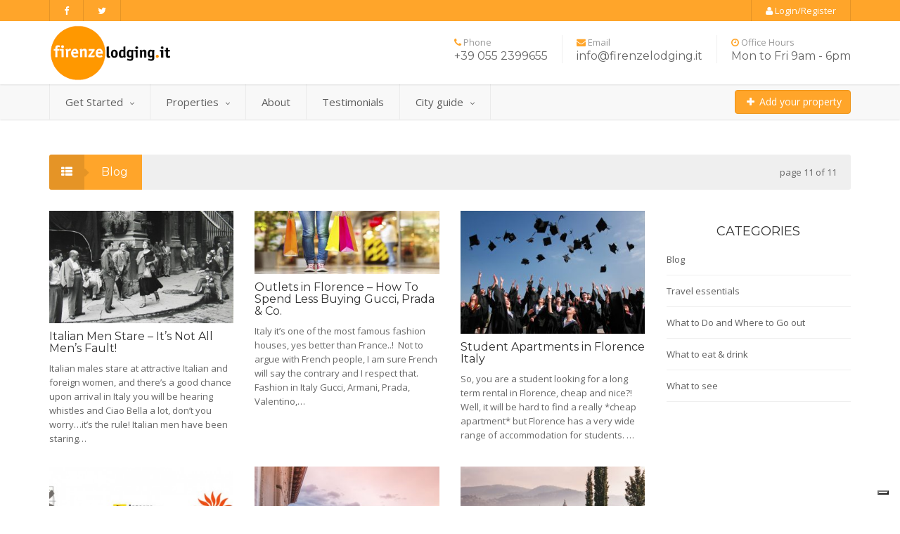

--- FILE ---
content_type: text/html; charset=UTF-8
request_url: https://www.firenzelodging.it/blog/page/11/
body_size: 7031
content:
<!DOCTYPE html>
<html class="no-js">
	<head>
		<meta http-equiv="Content-Type" content="text/html; charset=utf-8">
		<title>Blog Archives - Page 11 of 11 - Firenze Lodging</title>

		<meta name="viewport" content="width=device-width, user-scalable=no, initial-scale=1.0, minimum-scale=1.0, maximum-scale=1.0">
		<meta name="format-detection" content="telephone=no">
		
		<link rel="shortcut icon" href="https://www.firenzelodging.it/wp-content/themes/rentals-it/images/favicon.png">
		<link rel="apple-touch-icon" href="https://www.firenzelodging.it/wp-content/themes/rentals-it/images/apple-icon.png"/>
		<link rel="apple-touch-icon" href="https://www.firenzelodging.it/wp-content/themes/rentals-it/images/apple-icon@2x.png" sizes="114x114"/>
		<link rel="stylesheet" href="//maxcdn.bootstrapcdn.com/bootstrap/3.2.0/css/bootstrap.min.css">
		<link rel="stylesheet" href="//maxcdn.bootstrapcdn.com/font-awesome/4.2.0/css/font-awesome.min.css">
		<link rel="stylesheet" href="https://www.firenzelodging.it/wp-content/themes/rentals-it/style.css">
		<link rel="stylesheet" href="https://www.firenzelodging.it/wp-content/themes/rentals-it/js/plugins/prettyphoto/css/prettyPhoto.css">
		<link rel="stylesheet" href="https://www.firenzelodging.it/wp-content/themes/rentals-it/css/carousel.css">
		<link rel="stylesheet" href="https://www.firenzelodging.it/wp-content/themes/rentals-it/css/datepicker.css">
		<!--[if lte IE 8]><link rel="stylesheet" type="text/css" href="css/ie8.css" media="screen" /><![endif]-->
		
        
<!-- This site is optimized with the Yoast SEO plugin v9.3 - https://yoast.com/wordpress/plugins/seo/ -->
<link rel="canonical" href="https://www.firenzelodging.it/blog/page/11/" />
<link rel="prev" href="https://www.firenzelodging.it/blog/page/10/" />
<link rel="publisher" href="https://plus.google.com/b/101078296453408551914"/>
<meta property="og:locale" content="en_US" />
<meta property="og:type" content="object" />
<meta property="og:title" content="Blog Archives - Page 11 of 11 - Firenze Lodging" />
<meta property="og:description" content="News, Curiosity, Events &amp; more&#8230;" />
<meta property="og:url" content="https://www.firenzelodging.it/blog/" />
<meta property="og:site_name" content="Firenze Lodging" />
<!-- / Yoast SEO plugin. -->

<link rel='dns-prefetch' href='//cdnjs.cloudflare.com' />
<link rel='dns-prefetch' href='//netdna.bootstrapcdn.com' />
<link rel='dns-prefetch' href='//ajax.googleapis.com' />
<link rel='dns-prefetch' href='//s.w.org' />
		<script type="text/javascript">
			window._wpemojiSettings = {"baseUrl":"https:\/\/s.w.org\/images\/core\/emoji\/11\/72x72\/","ext":".png","svgUrl":"https:\/\/s.w.org\/images\/core\/emoji\/11\/svg\/","svgExt":".svg","source":{"concatemoji":"https:\/\/www.firenzelodging.it\/wp-includes\/js\/wp-emoji-release.min.js?ver=5.0.22"}};
			!function(e,a,t){var n,r,o,i=a.createElement("canvas"),p=i.getContext&&i.getContext("2d");function s(e,t){var a=String.fromCharCode;p.clearRect(0,0,i.width,i.height),p.fillText(a.apply(this,e),0,0);e=i.toDataURL();return p.clearRect(0,0,i.width,i.height),p.fillText(a.apply(this,t),0,0),e===i.toDataURL()}function c(e){var t=a.createElement("script");t.src=e,t.defer=t.type="text/javascript",a.getElementsByTagName("head")[0].appendChild(t)}for(o=Array("flag","emoji"),t.supports={everything:!0,everythingExceptFlag:!0},r=0;r<o.length;r++)t.supports[o[r]]=function(e){if(!p||!p.fillText)return!1;switch(p.textBaseline="top",p.font="600 32px Arial",e){case"flag":return s([55356,56826,55356,56819],[55356,56826,8203,55356,56819])?!1:!s([55356,57332,56128,56423,56128,56418,56128,56421,56128,56430,56128,56423,56128,56447],[55356,57332,8203,56128,56423,8203,56128,56418,8203,56128,56421,8203,56128,56430,8203,56128,56423,8203,56128,56447]);case"emoji":return!s([55358,56760,9792,65039],[55358,56760,8203,9792,65039])}return!1}(o[r]),t.supports.everything=t.supports.everything&&t.supports[o[r]],"flag"!==o[r]&&(t.supports.everythingExceptFlag=t.supports.everythingExceptFlag&&t.supports[o[r]]);t.supports.everythingExceptFlag=t.supports.everythingExceptFlag&&!t.supports.flag,t.DOMReady=!1,t.readyCallback=function(){t.DOMReady=!0},t.supports.everything||(n=function(){t.readyCallback()},a.addEventListener?(a.addEventListener("DOMContentLoaded",n,!1),e.addEventListener("load",n,!1)):(e.attachEvent("onload",n),a.attachEvent("onreadystatechange",function(){"complete"===a.readyState&&t.readyCallback()})),(n=t.source||{}).concatemoji?c(n.concatemoji):n.wpemoji&&n.twemoji&&(c(n.twemoji),c(n.wpemoji)))}(window,document,window._wpemojiSettings);
		</script>
		<style type="text/css">
img.wp-smiley,
img.emoji {
	display: inline !important;
	border: none !important;
	box-shadow: none !important;
	height: 1em !important;
	width: 1em !important;
	margin: 0 .07em !important;
	vertical-align: -0.1em !important;
	background: none !important;
	padding: 0 !important;
}
</style>
<link rel='stylesheet' id='wp-block-library-css'  href='https://www.firenzelodging.it/wp-includes/css/dist/block-library/style.min.css?ver=5.0.22' type='text/css' media='all' />
<link rel='stylesheet' id='jquery-ui-css'  href='https://ajax.googleapis.com/ajax/libs/jqueryui/1.10.4/themes/smoothness/jquery-ui.css?ver=5.0.22' type='text/css' media='all' />
<link rel='stylesheet' id='jquery-fileupload-ui-css'  href='https://cdnjs.cloudflare.com/ajax/libs/blueimp-file-upload/9.5.7/css/jquery.fileupload.min.css?ver=5.0.22' type='text/css' media='all' />
<link rel='stylesheet' id='jquery-fileupload-css'  href='https://cdnjs.cloudflare.com/ajax/libs/blueimp-file-upload/9.5.7/css/jquery.fileupload-ui.min.css?ver=5.0.22' type='text/css' media='all' />
<link rel='stylesheet' id='spinner-circle-css'  href='https://www.firenzelodging.it/wp-content/themes/rentals-it/css/spinner-circle.css?ver=5.0.22' type='text/css' media='all' />
<link rel='https://api.w.org/' href='https://www.firenzelodging.it/wp-json/' />
<script type="text/javascript">
(function(h,e,a,t,m,p) {
m=e.createElement(a);m.async=!0;m.src=t;
p=e.getElementsByTagName(a)[0];p.parentNode.insertBefore(m,p);
})(window,document,'script','https://u.heatmap.it/log.js');
</script>
			
<script type="text/javascript">
var _iub = _iub || [];
_iub.csConfiguration = {"enableCcpa":true,"countryDetection":true,"invalidateConsentWithoutLog":true,"lang":"en","siteId":1779157,"perPurposeConsent":true,"enableTcf":true,"googleAdditionalConsentMode":true,"ccpaAcknowledgeOnDisplay":true,"reloadOnConsent":true,"consentOnScroll":false,"cookiePolicyId":42987809, "banner":{ "acceptButtonDisplay":true,"customizeButtonDisplay":true,"acceptButtonColor":"#ffa52a","acceptButtonCaptionColor":"white","customizeButtonColor":"#ffa52a","customizeButtonCaptionColor":"#fffefc","position":"float-top-center","textColor":"black","backgroundColor":"#eeeeee","brandBackgroundColor":"none","brandTextColor":"black","rejectButtonColor":"#010101","rejectButtonCaptionColor":"white","logo":"https://www.firenzelodging.it/wp-content/uploads/2015/03/logo_firenze-220x100.png","rejectButtonDisplay":true,"listPurposes":true,"explicitWithdrawal":true }};
</script>
<script type="text/javascript" src="//cdn.iubenda.com/cs/tcf/stub-v2.js"></script>
<script type="text/javascript" src="//cdn.iubenda.com/cs/ccpa/stub.js"></script>
<script type="text/javascript" src="//cdn.iubenda.com/cs/iubenda_cs.js" charset="UTF-8" async></script>




    
<!-- BEGIN ExactMetrics v5.3.7 Universal Analytics - https://exactmetrics.com/ -->
<script>
(function(i,s,o,g,r,a,m){i['GoogleAnalyticsObject']=r;i[r]=i[r]||function(){
	(i[r].q=i[r].q||[]).push(arguments)},i[r].l=1*new Date();a=s.createElement(o),
	m=s.getElementsByTagName(o)[0];a.async=1;a.src=g;m.parentNode.insertBefore(a,m)
})(window,document,'script','https://www.google-analytics.com/analytics.js','ga');
  ga('create', 'UA-4005304-1', 'auto');
  ga('send', 'pageview');
</script>
<!-- END ExactMetrics Universal Analytics -->
	</head>
	<body class="archive paged category category-blog category-112 paged-11 category-paged-11">
 
	<div id="preloader">
		<div id="status">
			<div class="spinner"></div>
		</div>
	</div>
	<div class="body">
	<header class="site-header">

		<div class="top-header">

			<div class="container">

				<div class="row">

					<div class="col-md-6 col-sm-5 hidden-xs">

						<ul class="horiz-nav pull-left">

						<li><a target="_blank" href="https://www.facebook.com/#"><i class="fa fa-facebook"></i></a></li><li><a target="_blank" href="https://twitter.com/firenzelodging"><i class="fa fa-twitter"></i></a></li>
						</ul>

					</div>

					<div class="col-md-6 col-sm-7">

						<ul class="horiz-nav pull-right">

							
							<li><a href="/login-and-registration"><i class="fa fa-user"></i> Login/Register</a></li>

							
							

						</ul>

					</div>

				</div>

			</div>

		</div>

		<div class="middle-header">

			<div class="container">

				<div class="row">

					<div class="col-md-4 col-sm-4 col-xs-8">

						<div class="logo"> <a href="https://www.firenzelodging.it"><img src="https://www.firenzelodging.it/wp-content/uploads/2015/03/logo_firenze-220x100.png" alt="Firenze Lodging"></a> </div>

					</div>

					<div class="col-md-8 col-sm-8 col-xs-4">
<div class="contact-info-blocks hidden-sm hidden-xs">
						<div><i class="fa fa-phone"></i> Phone <span>+39 055 2399655</span></div><div><i class="fa fa-envelope"></i> Email <span>info@firenzelodging.it</span></div><div><i class="fa fa-clock-o"></i> Office Hours <span>Mon to Fri 9am - 6pm</span></div>
</div>

						<a href="#" class="visible-sm visible-xs menu-toggle"><i class="fa fa-bars"></i></a>

					</div>

				</div>

			</div>

		</div>

		<div class="main-menu-wrapper">

			<div class="container">

				<div class="row">

					<div class="col-md-12">

						<nav class="navigation">

							<ul id="menu-primary-menu" class="sf-menu"><li id="menu-item-7771" class="menu-item menu-item-type-post_type menu-item-object-page menu-item-has-children menu-item-7771"><a href="https://www.firenzelodging.it/get-started/">Get Started</a>
<ul class="dropdown">
	<li id="menu-item-7766" class="menu-item menu-item-type-post_type menu-item-object-page menu-item-7766"><a href="https://www.firenzelodging.it/for-tourists/">For Tourists</a></li>
	<li id="menu-item-7765" class="menu-item menu-item-type-post_type menu-item-object-page menu-item-7765"><a href="https://www.firenzelodging.it/for-students/">For Students</a></li>
	<li id="menu-item-7767" class="menu-item menu-item-type-post_type menu-item-object-page menu-item-7767"><a href="https://www.firenzelodging.it/per-proprietari/">Per Proprietari</a></li>
</ul>
</li>
<li id="menu-item-5679" class="menu-item menu-item-type-custom menu-item-object-custom menu-item-has-children menu-item-5679"><a title="Properties for rent in Florence" href="/properties/">Properties</a>
<ul class="dropdown">
	<li id="menu-item-5672" class="menu-item menu-item-type-taxonomy menu-item-object-property_type menu-item-5672"><a href="https://www.firenzelodging.it/property-types/tourist-apartments-in-florence-italy/">Tourist apartment</a></li>
	<li id="menu-item-5673" class="menu-item menu-item-type-taxonomy menu-item-object-property_type menu-item-5673"><a href="https://www.firenzelodging.it/property-types/luxury-apartments-in-florence-italy/">Luxury apartment</a></li>
	<li id="menu-item-16327" class="menu-item menu-item-type-taxonomy menu-item-object-property_type menu-item-16327"><a href="https://www.firenzelodging.it/property-types/economy-apartments-in-florence-italy/">Economy apartment</a></li>
	<li id="menu-item-5677" class="menu-item menu-item-type-taxonomy menu-item-object-property_type menu-item-5677"><a href="https://www.firenzelodging.it/property-types/country-apartments-in-florence-italy/">Country apartment</a></li>
	<li id="menu-item-5676" class="menu-item menu-item-type-taxonomy menu-item-object-property_type menu-item-5676"><a href="https://www.firenzelodging.it/property-types/bed-breakfasts-in-florence-italy/">Bed &#038; Breakfast</a></li>
	<li id="menu-item-16328" class="menu-item menu-item-type-taxonomy menu-item-object-property_type menu-item-16328"><a href="https://www.firenzelodging.it/property-types/residences-in-florence-italy/">Residence</a></li>
	<li id="menu-item-5674" class="menu-item menu-item-type-taxonomy menu-item-object-property_type menu-item-5674"><a href="https://www.firenzelodging.it/property-types/rooms-in-florence-italy/">Room</a></li>
	<li id="menu-item-5678" class="menu-item menu-item-type-taxonomy menu-item-object-property_type menu-item-5678"><a href="https://www.firenzelodging.it/property-types/studios-in-florence-italy/">Studio</a></li>
	<li id="menu-item-5675" class="menu-item menu-item-type-taxonomy menu-item-object-property_type menu-item-5675"><a href="https://www.firenzelodging.it/property-types/villas-in-florence-italy/">Villa</a></li>
</ul>
</li>
<li id="menu-item-5670" class="menu-item menu-item-type-post_type menu-item-object-page menu-item-5670"><a href="https://www.firenzelodging.it/about/">About</a></li>
<li id="menu-item-7768" class="menu-item menu-item-type-post_type menu-item-object-page menu-item-7768"><a href="https://www.firenzelodging.it/testimonials/">Testimonials</a></li>
<li id="menu-item-16106" class="menu-item menu-item-type-custom menu-item-object-custom current-menu-ancestor current-menu-parent menu-item-has-children menu-item-16106"><a href="#">City guide</a>
<ul class="dropdown">
	<li id="menu-item-16101" class="menu-item menu-item-type-taxonomy menu-item-object-district_categories menu-item-16101"><a href="https://www.firenzelodging.it/explore-florence/">Explore Florence</a></li>
	<li id="menu-item-16107" class="menu-item menu-item-type-taxonomy menu-item-object-district_categories menu-item-16107"><a href="https://www.firenzelodging.it/around-florence/">Around Florence</a></li>
	<li id="menu-item-16137" class="menu-item menu-item-type-taxonomy menu-item-object-category menu-item-16137"><a href="https://www.firenzelodging.it/travel-essentials/">Travel essentials</a></li>
	<li id="menu-item-18067" class="menu-item menu-item-type-taxonomy menu-item-object-category current-menu-item menu-item-18067"><a href="https://www.firenzelodging.it/blog/">Blog</a></li>
	<li id="menu-item-16316" class="menu-item menu-item-type-post_type menu-item-object-page menu-item-16316"><a href="https://www.firenzelodging.it/terms-of-use/">Terms of Use</a></li>
</ul>
</li>
</ul>
                            <div class="btn-group add-property-menu">

                              	
                              	
								<a class="btn btn-primary" href="/login-and-registration/"><i class="fa fa-plus fa-fw"></i> Add your property</a>

                            </div>

						</nav>

					</div>

				</div>

			</div>

		</div>

	</header>
<div class="main" role="main">
	<div id="content" class="content full">
		<div class="container">
        
        		<div class="block-heading">
                    	 <span class="pull-right">
                         page 11 of 11                         </span>
						<h4><span class="heading-icon"><i class="fa fa-th-list"></i><i class="fa fa-caret-right icon-design"></i></span>
                        
                        Blog						</h4>
					</div>
        
        
			<div class="row">
				<div class="col-md-9">
				
							<div class="row products">
<div class="col-md-4 district"><a href="https://www.firenzelodging.it/italian-mens-stare-its-not-all-mens-fault/"><img width="360" height="220" src="https://www.firenzelodging.it/wp-content/uploads/2009/02/ruth-orkin-italian-men-stare-360x220.jpg" class="attachment-medium_cropped size-medium_cropped wp-post-image" alt="Italian men stare!" /></a>								<h3><a href="https://www.firenzelodging.it/italian-mens-stare-its-not-all-mens-fault/">Italian Men Stare &#8211; It&#8217;s Not All Men&#8217;s Fault!</a></h3>
                                <div class="district-desc">
								<p>Italian males stare at attractive Italian and foreign women, and there&#8217;s a good chance upon arrival in Italy you will be hearing whistles and Ciao Bella a lot, don&#8217;t you worry&#8230;it&#8217;s the rule! Italian men have been staring&hellip;</p>
								</div>
								</div><div class="col-md-4 district"><a href="https://www.firenzelodging.it/outlets-in-florence-how-to-spend-less-buying-gucci-prada-co/"><img width="360" height="124" src="https://www.firenzelodging.it/wp-content/uploads/2009/02/size0-360x124.jpg" class="attachment-medium_cropped size-medium_cropped wp-post-image" alt="" srcset="https://www.firenzelodging.it/wp-content/uploads/2009/02/size0-360x124.jpg 360w, https://www.firenzelodging.it/wp-content/uploads/2009/02/size0-300x104.jpg 300w, https://www.firenzelodging.it/wp-content/uploads/2009/02/size0.jpg 640w" sizes="(max-width: 360px) 100vw, 360px" /></a>								<h3><a href="https://www.firenzelodging.it/outlets-in-florence-how-to-spend-less-buying-gucci-prada-co/">Outlets in Florence &#8211; How To Spend Less Buying Gucci, Prada &#038; Co.</a></h3>
                                <div class="district-desc">
								<p>Italy it&#8217;s one of the most famous fashion houses, yes better than France..!  Not to argue with French people, I am sure French will say the contrary and I respect that. Fashion in Italy Gucci, Armani, Prada, Valentino,&hellip;</p>
								</div>
								</div><div class="col-md-4 district"><a href="https://www.firenzelodging.it/student-apartments-in-florence-italy/"><img width="330" height="220" src="https://www.firenzelodging.it/wp-content/uploads/2008/12/university-student-1872810_960_720-330x220.jpg" class="attachment-medium_cropped size-medium_cropped wp-post-image" alt="" srcset="https://www.firenzelodging.it/wp-content/uploads/2008/12/university-student-1872810_960_720-330x220.jpg 330w, https://www.firenzelodging.it/wp-content/uploads/2008/12/university-student-1872810_960_720-300x200.jpg 300w, https://www.firenzelodging.it/wp-content/uploads/2008/12/university-student-1872810_960_720-768x512.jpg 768w, https://www.firenzelodging.it/wp-content/uploads/2008/12/university-student-1872810_960_720.jpg 960w" sizes="(max-width: 330px) 100vw, 330px" /></a>								<h3><a href="https://www.firenzelodging.it/student-apartments-in-florence-italy/">Student Apartments in Florence Italy</a></h3>
                                <div class="district-desc">
								<p>So, you are a student looking for a long term rental in Florence, cheap and nice?! Well, it will be hard to find a really *cheap apartment* but Florence has a very wide range of accommodation for students. &hellip;</p>
								</div>
								</div></div>
	<div class="row products">
<div class="col-md-4 district"><a href="https://www.firenzelodging.it/utilities-costs-in-florence/"><img width="360" height="220" src="https://www.firenzelodging.it/wp-content/uploads/2008/12/utilities-360x220.jpg" class="attachment-medium_cropped size-medium_cropped wp-post-image" alt="Utilities in Florence" /></a>								<h3><a href="https://www.firenzelodging.it/utilities-costs-in-florence/">Utilities Costs in Florence</a></h3>
                                <div class="district-desc">
								<p>The article wants to provide a brief introduction on how to calculate the cost of living in Florence.</p>
								</div>
								</div><div class="col-md-4 district"><a href="https://www.firenzelodging.it/vacation-rentals-in-florence/"><img width="330" height="220" src="https://www.firenzelodging.it/wp-content/uploads/2008/07/YSP_1291-330x220.jpg" class="attachment-medium_cropped size-medium_cropped wp-post-image" alt="" srcset="https://www.firenzelodging.it/wp-content/uploads/2008/07/YSP_1291-330x220.jpg 330w, https://www.firenzelodging.it/wp-content/uploads/2008/07/YSP_1291-300x200.jpg 300w, https://www.firenzelodging.it/wp-content/uploads/2008/07/YSP_1291-768x513.jpg 768w, https://www.firenzelodging.it/wp-content/uploads/2008/07/YSP_1291-1024x684.jpg 1024w" sizes="(max-width: 330px) 100vw, 330px" /></a>								<h3><a href="https://www.firenzelodging.it/vacation-rentals-in-florence/">Vacation rentals in Florence.</a></h3>
                                <div class="district-desc">
								<p>For anyone who is traveling to Italy, a visit to the enchanting city of Florence is a must. Situated in the picturesque region of Tuscany, Florence is the place to enjoy a mix of traditional and modern Italy. The city has a rich cultural heritage and a wide variety of museums and art galleries. Florence is also famous for its high end couture boutiques and world class cuisine. Rentals in Florence are available all year round and cover a wide range of budgets and style expectations. From traditional Tuscan furnishings to ultra modern decorations, the apartments and villas in Florence are bound to meet your every need. At firenzelodging.it you can find information on the best vacation rentals Florence.   </p>
								</div>
								</div><div class="col-md-4 district"><a href="https://www.firenzelodging.it/the-advantages-of-renting-apartments-in-florence/"><img width="331" height="220" src="https://www.firenzelodging.it/wp-content/uploads/2008/07/DSC8378-331x220.jpg" class="attachment-medium_cropped size-medium_cropped wp-post-image" alt="" srcset="https://www.firenzelodging.it/wp-content/uploads/2008/07/DSC8378-331x220.jpg 331w, https://www.firenzelodging.it/wp-content/uploads/2008/07/DSC8378-300x199.jpg 300w, https://www.firenzelodging.it/wp-content/uploads/2008/07/DSC8378-768x510.jpg 768w, https://www.firenzelodging.it/wp-content/uploads/2008/07/DSC8378-1024x680.jpg 1024w" sizes="(max-width: 331px) 100vw, 331px" /></a>								<h3><a href="https://www.firenzelodging.it/the-advantages-of-renting-apartments-in-florence/">The Advantages of Renting Apartments in Florence.</a></h3>
                                <div class="district-desc">
								<p>Florence Italy is situated in the beautiful region of Tuscany and is currently one of the country’s main tourist attractions. The city has been Italy’s center of art and politics during the renaissance period and continues to make an important contribution to global culture. Florence is currently a top rated vacation destination, a unique mix of tradition, culture and fascinating style. Having a stylish vacation in Florence and maintaining a moderate budget can be quite a challenge. However, modern apartments in Florence are available for rent at prices ranging from 300 to 1300 euros per week. Firenzelodging.it provides accurate information and useful reviews of rental apartments and villas in Florence.     </p>
								</div>
								</div></div>
						
					<ul class="pagination">
					<li><a class="prev page-numbers" href="https://www.firenzelodging.it/blog/page/10/"><i class="fa fa-chevron-left"></i></a></li><li><a class='page-numbers' href='https://www.firenzelodging.it/blog/page/1/'>1</a></li><li><span class="page-numbers dots">&hellip;</span></li><li><a class='page-numbers' href='https://www.firenzelodging.it/blog/page/9/'>9</a></li><li><a class='page-numbers' href='https://www.firenzelodging.it/blog/page/10/'>10</a></li><li><span aria-current='page' class='page-numbers current'>11</span></li>					</ul>
				</div>
                
                <div class="col-md-3">
                <div id="categories-2" class="widget widget_categories"><h3 class="widget-title">Categories</h3>		<ul>
	<li class="cat-item cat-item-112 current-cat"><a href="https://www.firenzelodging.it/blog/" title="News, Curiosity, Events &amp; more...
">Blog</a>
</li>
	<li class="cat-item cat-item-117"><a href="https://www.firenzelodging.it/travel-essentials/" title="Essential guide to discover Florence">Travel essentials</a>
</li>
	<li class="cat-item cat-item-115"><a href="https://www.firenzelodging.it/what-to-do-and-where-to-go-out/" >What to Do and Where to Go out</a>
</li>
	<li class="cat-item cat-item-114"><a href="https://www.firenzelodging.it/what-to-eat-and-drink-in-florence-italy/" >What to eat &amp; drink</a>
</li>
	<li class="cat-item cat-item-113"><a href="https://www.firenzelodging.it/what-to-see/" >What to see</a>
</li>
		</ul>
</div>                </div>

			
			</div>
		</div>
	</div>
</div>

						</div>

						<footer class="site-footer">
				<div class="container">
					<div class="row">
                    	<div class="col-md-3 col-sm-6 footer-widget">
							<div id="text-2" class="widget widget_text"><h3 class="widget-title upper">About US</h3>			<div class="textwidget">Firenze Lodging is a trusted real estate service in Florence. Through our site we connect demand and offer for lodging between Travellers, Property Owners and Partner Agencies.
By using this web application You agree to <a href="/terms-of-use/">Terms of Use</a>, <a href="/privacy/">Privacy</a> and <a href="/booking-conditions/">Booking Conditions</a>.
</div>
		</div>						</div>
						<div class="col-md-3 col-sm-6 footer-widget">
							<div id="nav_menu-2" class="widget widget_nav_menu"><h3 class="widget-title upper">Quick Links</h3><div class="menu-menu-get-started-container"><ul id="menu-menu-get-started" class="menu"><li id="menu-item-7067" class="menu-item menu-item-type-post_type menu-item-object-page menu-item-7067"><a href="https://www.firenzelodging.it/get-started/">Get Started</a></li>
<li id="menu-item-7070" class="menu-item menu-item-type-post_type menu-item-object-page menu-item-7070"><a href="https://www.firenzelodging.it/for-tourists/">For Tourists</a></li>
<li id="menu-item-7069" class="menu-item menu-item-type-post_type menu-item-object-page menu-item-7069"><a href="https://www.firenzelodging.it/for-students/">For Students</a></li>
<li id="menu-item-7068" class="menu-item menu-item-type-post_type menu-item-object-page menu-item-7068"><a href="https://www.firenzelodging.it/per-proprietari/">Per Proprietari</a></li>
</ul></div></div>						</div>
						<div class="col-md-3 col-sm-6 footer-widget">
									<div id="recent-posts-2" class="widget widget_recent_entries">		<h3 class="widget-title upper">Recent Posts</h3>		<ul>
											<li>
					<a href="https://www.firenzelodging.it/the-lions-in-florence/">THE LIONS IN FLORENCE</a>
									</li>
											<li>
					<a href="https://www.firenzelodging.it/the-outbreak-of-the-float/">The Outbreak of the Float</a>
									</li>
											<li>
					<a href="https://www.firenzelodging.it/excursion-in-vespa/">FIORENTINO HISTORICAL FOOTBALL</a>
									</li>
					</ul>
		</div>						</div>
						<div class="col-md-3 col-sm-6 footer-widget">
							<div id="recent-comments-2" class="widget widget_recent_comments"><h3 class="widget-title upper">Recent Comments</h3><ul id="recentcomments"><li class="recentcomments"><span class="comment-author-link"><a href='http://ix.sk/BSvqc' rel='external nofollow' class='url'>air jodan 6</a></span> on <a href="https://www.firenzelodging.it/the-lions-in-florence/#comment-669">THE LIONS IN FLORENCE</a></li><li class="recentcomments"><span class="comment-author-link"><a href='http://hck.re/jYufKO' rel='external nofollow' class='url'>jordan 11 retro</a></span> on <a href="https://www.firenzelodging.it/the-lions-in-florence/#comment-666">THE LIONS IN FLORENCE</a></li><li class="recentcomments"><span class="comment-author-link"><a href='http://gg.gg/bh1i0' rel='external nofollow' class='url'>nike flyknit</a></span> on <a href="https://www.firenzelodging.it/the-lions-in-florence/#comment-657">THE LIONS IN FLORENCE</a></li></ul></div><div id="text-8" class="widget widget_text">			<div class="textwidget"><script>
  (function(i,s,o,g,r,a,m){i['GoogleAnalyticsObject']=r;i[r]=i[r]||function(){
  (i[r].q=i[r].q||[]).push(arguments)},i[r].l=1*new Date();a=s.createElement(o),
  m=s.getElementsByTagName(o)[0];a.async=1;a.src=g;m.parentNode.insertBefore(a,m)
  })(window,document,'script','//www.google-analytics.com/analytics.js','ga');

  ga('create', 'UA-4005304-1', 'auto');
  ga('send', 'pageview');

</script></div>
		</div>						</div>
					</div>
				</div>
			</footer>
						<footer class="site-footer-bottom">
				<div class="container">
					<div class="row">
						<div class="copyrights-col-left col-md-6 col-sm-6">
							<p>Firenze Lodging SRLS P.IVA 06971110488</p>
							<p>
								<a href="https://www.firenzelodging.it/privacy/">Privacy</a> - <a href="https://www.firenzelodging.it/cookies-policy/">Cookies policy</a> 
							</p>
						</div>
						<div class="copyrights-col-right col-md-6 col-sm-6"><div class="widget social-icons" id="text-6">		
							<a target="_blank" href="https://www.facebook.com/#"><i class="fa fa-facebook"></i></a><a target="_blank" href="https://twitter.com/firenzelodging"><i class="fa fa-twitter"></i></a><a target="_blank" href="https://www.pinterest.com/firenzelodging/"><i class="fa fa-pinterest"></i></a><a target="_blank" href="https://plus.google.com/u/0/b/101078296453408551914/"><i class="fa fa-google-plus"></i></a><a target="_blank" href="https://www.youtube.com/user/Firenzelodgings"><i class="fa fa-youtube"></i></a><a href="/blog/"><i class="fa fa-rss"></i></a>	</div>
						</div>
					</div>
				</div>
			</footer>
			<a id="back-to-top"><i class="fa fa-angle-double-up"></i></a>

		<script type='text/javascript' src='https://ajax.googleapis.com/ajax/libs/jquery/2.1.0/jquery.min.js?ver=2.1'></script>
<script type='text/javascript' src='https://ajax.googleapis.com/ajax/libs/jqueryui/1.10.4/jquery-ui.min.js?ver=1.10.4'></script>
<script type='text/javascript' src='https://cdnjs.cloudflare.com/ajax/libs/jquery-validate/1.17.0/jquery.validate.min.js?ver=1.17.0'></script>
<script type='text/javascript' src='//netdna.bootstrapcdn.com/bootstrap/3.2.0/js/bootstrap.min.js?ver=3.2.0'></script>
<script type='text/javascript' src='https://www.firenzelodging.it/wp-content/themes/rentals-it/js/plugins/prettyphoto/js/prettyphoto.js?ver=1.0'></script>
<script type='text/javascript' src='https://www.firenzelodging.it/wp-content/themes/rentals-it/js/special-carousel.js?ver=1.0'></script>
<script type='text/javascript' src='https://www.firenzelodging.it/wp-content/themes/rentals-it/js/bootstrap-rating-input.js?ver=1.0'></script>
<script type='text/javascript' src='https://www.firenzelodging.it/wp-content/themes/rentals-it/js/helper-plugins.js?ver=1.0'></script>
<script type='text/javascript' src='https://www.firenzelodging.it/wp-content/themes/rentals-it/js/init.js?ver=1.0'></script>
<script type='text/javascript'>
/* <![CDATA[ */
var ri = {"logged_in":"0","ajax_url":"https:\/\/www.firenzelodging.it\/wp-admin\/admin-ajax.php","ajax_flag":"c01c8b568a","theme_uri":"https:\/\/www.firenzelodging.it\/wp-content\/themes\/rentals-it"};
/* ]]> */
</script>
<script type='text/javascript' src='https://www.firenzelodging.it/wp-content/themes/rentals-it/js/rentals.it.js?ver=1.0'></script>
<script type='text/javascript' src='https://www.firenzelodging.it/wp-includes/js/wp-embed.min.js?ver=5.0.22'></script>
<script type='text/javascript' src='https://www.firenzelodging.it/wp-content/themes/rentals-it/js/modernizr.js?ver=5.0.22'></script>
		<script src="https://www.firenzelodging.it/wp-content/themes/rentals-it/colorbox/jquery.colorbox.js"></script>
		<link rel="stylesheet" href="https://www.firenzelodging.it/wp-content/themes/rentals-it/colorbox/colorbox.css">
		<script>
		$(".inline").colorbox({inline:true, width:"50%", closeButton:true, close:"X"});
		</script>
		
				
		
	</body>
</html>

--- FILE ---
content_type: application/javascript; charset=utf-8
request_url: https://cs.iubenda.com/cookie-solution/confs/js/42987809.js
body_size: -231
content:
_iub.csRC = { consApiKey: 'TpniFUw31lfU9YhAHhV4FtkdKpRkIWmW', showBranding: false, publicId: '93034aac-6db6-11ee-8bfc-5ad8d8c564c0', floatingGroup: false };
_iub.csEnabled = true;
_iub.csPurposes = [4,7,3,1,5,"sh","s"];
_iub.cpUpd = 1747840474;
_iub.csT = 0.5;
_iub.googleConsentModeV2 = true;
_iub.totalNumberOfProviders = 7;


--- FILE ---
content_type: text/javascript
request_url: https://www.firenzelodging.it/wp-content/themes/rentals-it/js/rentals.it.js?ver=1.0
body_size: 2459
content:
var rit = {};

function PropertiesMap() {
	'use strict';
	var location_center;

	if (typeof properties !== 'undefined' && properties.length > 0) {
		location_center = new google.maps.LatLng(properties[0].lat, properties[0].lng);
	} else {
		location_center = new google.maps.LatLng(43.78, 11.25);
	}
	var mapOptions = { zoom: 16, scrollwheel: false };
	var map = new google.maps.Map(document.getElementById('gmap'), mapOptions);
	var bounds = new google.maps.LatLngBounds();



	if (properties.length == 1) {
		var marker = new google.maps.Marker({
			position: new google.maps.LatLng(properties[0].lat, properties[0].lng),
			map: map,
			icon: properties[0].icon,
			title: properties[0].title,
			animation: google.maps.Animation.DROP
		});

		bounds.extend(marker.getPosition());

		if (!jQuery('#gmap').hasClass('booking-property-map')) {


			var prices = '';
			jQuery.each(properties[0].prices, function (i, price) {
				prices = prices + '<div class="price"><strong>&euro;</strong><span>' + price + '</span></div>';
			});

			var info_windows = new google.maps.InfoWindow({
				//disableAutoPan: false,
				content: '<div class="map-property">' +
					'<h4 class="property-title"><a class="title-link" href="' + properties[0].url + '">' + properties[0].title + '</a></h4>' +
					'<a class="property-featured-image" href="' + properties[0].url + '"><img class="property-thumb" src="' + properties[0].thumb + '" alt="' + properties[0].title + '"/></a>' +
					'' + prices + '' +
					'</div>'
			});

			attachInfoWindowToMarker(map, marker, info_windows);
			google.maps.event.addListenerOnce(map, 'tilesloaded', function () {
				info_windows.open(map, marker);
			});


		}

		map.setCenter(bounds.getCenter());
		map.setZoom(16);


	}
	else {

		var markers = new Array();
		var info_windows = new Array();

		for (var i = 0; i < properties.length; i++) {

			markers[i] = new google.maps.Marker({
				position: new google.maps.LatLng(properties[i].lat, properties[i].lng),
				map: map,
				icon: properties[i].icon,
				title: properties[i].title,
				animation: google.maps.Animation.DROP
			});

			bounds.extend(markers[i].getPosition());

			info_windows[i] = new google.maps.InfoWindow({
				content: '<div class="map-property">' +
					'<h4 class="property-title"><a class="title-link" href="' + properties[i].url + '">' + properties[i].title + '</a></h4>' +
					'<a class="property-featured-image" href="' + properties[i].url + '"><img class="property-thumb" src="' + properties[i].thumb + '" alt="' + properties[i].title + '"/></a>' +
					'<p><span class="price">' + properties[i].price + '</span></p>' +
					'<a class="btn btn-primary btn-sm" href="' + properties[i].url + '">Details</a>' +
					'</div>'
			});

			attachInfoWindowToMarker(map, markers[i], info_windows[i]);
		}
		map.fitBounds(bounds);
	}


}

/* function to attach infowindow with marker */
function attachInfoWindowToMarker(map, marker, infoWindow) {
	'use strict';
	google.maps.event.addListener(marker, 'click', function () {
		infoWindow.open(map, marker);
	});
}


jQuery(document).ready(function ($) {
	'use strict';

	if (window.location.pathname.startsWith('/my-account/requests/')
		&& window.location.hash.startsWith('#comment-')) {
		$('html, body').animate({
			scrollTop: $("#help").offset().top
		}, 1000);
	}

	if (window.location.pathname.startsWith('/my-account/edit-offer/')
		&& window.location.hash.startsWith('#comment-')) {
		$('html, body').animate({
			scrollTop: $("#help").offset().top
		}, 1000);
	}

	$('.popover-trigger').popover({
		placement: 'auto top',
		html: true,
		title: '',
		content: function () { return $($(this).attr('href')).html() },
		container: 'body'
	}).click(function (e) {
		e.preventDefault();
		$('.popover-trigger').not(this).popover('hide');
	});

	$('.more-images').on('click', function (e) {
		e.preventDefault();

		$('.property-pictures .more-thumb').each(function (index, element) {
			if ($(element).hasClass('hidden')) {
				$(element).removeClass('hidden');
				$('.more-images').html('Hide images');
			} else {
				$(element).addClass('hidden');
				$('.more-images').html('Show all images');
			}
		});
	});

	if ($('#ads-button').length) {

		var ads_trigger = $('#ads-button');

		ads_trigger.tooltip({ placement: 'top', container: 'body' });

		ads_trigger.on('click', function (e) {
			ads_trigger.tooltip('hide');
		});

		$('#advanced-filters').on('shown.bs.collapse', function () {
			ads_trigger.html('<i class="fa fa-minus"></i>').attr('data-original-title', "Basic search");

		}).on('hidden.bs.collapse', function () {
			ads_trigger.html('<i class="fa fa-plus"></i>').attr('data-original-title', "Advanced filters");
		});
	}

	$('#user_login').attr('placeholder', 'Email Address');
	$('#user_pass').attr('placeholder', 'Password');

	$('#status').fadeOut(); // will first fade out the loading animation
	$('#preloader').delay(350).fadeOut('slow'); // will fade out the white DIV that covers the website.
	$('body').delay(350).css({ 'overflow': 'visible' });

	if (document.getElementById('gmap') !== null) {
		google.maps.event.addDomListener(window, 'load', PropertiesMap);
	}

	if (document.getElementById('g_map_add') !== null) {
		rit.g_map = new google.maps.Map(document.getElementById('g_map_add'), { zoom: 12, scrollwheel: false, center: new google.maps.LatLng(43.7833, 11.25) });


		var input = document.getElementById('addr_autocomplete');

		rit.marker = new google.maps.Marker({
			map: rit.g_map,
			animation: google.maps.Animation.DROP,
			icon: ri.theme_uri + '/images/map-marker.png',
			draggable: true
		});

		if (typeof property_marker != 'undefined') {
			rit.marker.setPosition(new google.maps.LatLng(property_marker.lat, property_marker.lng));
			rit.marker.setVisible(true);
		}

		rit.autocomplete = new google.maps.places.Autocomplete(input, { componentRestrictions: { country: 'it' } });
		rit.autocomplete.bindTo('bounds', rit.g_map);

		google.maps.event.addListener(rit.marker, 'dragend', function () {
			$('#addr_lat').val(rit.marker.getPosition().lat());
			$('#addr_lng').val(rit.marker.getPosition().lng());
		});

		google.maps.event.addListener(rit.g_map, 'zoom_changed', function () {
			$('#addr_zoom').val(rit.g_map.getZoom());
		});

		google.maps.event.addListener(rit.autocomplete, 'place_changed', function () {
			rit.marker.setVisible(false);
			var place = rit.autocomplete.getPlace();

			if (place.geometry) {
				if (place.geometry.viewport) {
					rit.g_map.fitBounds(place.geometry.viewport);
				} else {
					rit.g_map.setCenter(place.geometry.location);
					rit.g_map.setZoom(17);  // Why 17? Because it looks good.
				}

				rit.marker.setPosition(place.geometry.location);
				rit.marker.setVisible(true);
				$('#addr_lat').val(place.geometry.location.lat());
				$('#addr_lng').val(place.geometry.location.lng());
				$('#addr_formatted').val(place.formatted_address);

				for (var i = 0; i < place.address_components.length; i++) {
					var id = '';
					switch (place.address_components[i].types[0]) {
						case 'street_number':
							id = '#addr_number';
							break;
						case 'route':
							id = '#addr_street';
							break;
						case 'locality':
						case 'administrative_area_level_3':
							id = '#addr_locality';
							break;
						case 'administrative_area_level_2':
							id = '#addr_city';
							break;
						case 'administrative_area_level_1':
							id = '#addr_province';
							break;
						case 'country':
							id = '#addr_country';
							break;
						case 'postal_code':
							id = '#addr_post_code';
							break;
					}

					if (id != '') {
						$(id).val(place.address_components[i].long_name);
					}
				}
			}
		});

		$('#addr_autocomplete').val($('#addr_formatted').val());
	}

	var checkout = $('.checkout').datepicker({
		format: 'dd-M-yyyy',
		//endDate: "+1y",
		weekStart: 1,
		startDate: '+1d',
		todayHighlight: false,
		autoclose: true
	}).on('changeDate', function (ev) {

		if ($('#deposit_amount').length > 0) {
			$('#deposit_amount').trigger('keyup');
			$('#guest_nights_label').html(rit.calculate_days());
		}


	}).data('datepicker');


	var checkin = $('.checkin').datepicker({
		format: 'dd-M-yyyy',
		//endDate: "+1y",
		weekStart: 1,
		startDate: 'd',
		todayHighlight: false,
		autoclose: true
	}).on('changeDate', function (ev) {

		if (ev.date.valueOf() > checkout.getDate().valueOf() || isNaN(checkout.getDate().valueOf())) {
			var newDate = new Date(ev.date)
			newDate.setDate(newDate.getDate() + 1);
			checkout.setStartDate(newDate);
			checkout.update(newDate);
		}

		if ($('#deposit_amount').length > 0) {
			$('#deposit_amount').trigger('keyup');
			$('#guest_nights_label').html(rit.calculate_days());
		}


	}).data('datepicker');

	/* scroll navigation [ add property / view offer ] */
	$('.block-heading a[href^=#]:not([href=#]), a.steps__link').click(function (e) {
		var href = $(this).attr('href');
		var target = $(href);

		if (target.length) {
			$('html, body').animate({
				scrollTop: target.offset().top
			}, 1000);
		}

		e.preventDefault();
	});

	// Testimonials
	$('div.expander').each(function (index, element) {
		var itm = $(element);
		itm.expander({
			slicePoint: 300,
			widow: 20,
			expandPrefix: '&hellip;',
			expandText: 'read more',
			userCollapseText: 'close',
			expandEffect: 'slideDown',
			expandSpeed: 600,
			collapseEffect: 'slideUp',
			collapseSpeed: 600
		});
	});
});



--- FILE ---
content_type: text/javascript
request_url: https://www.firenzelodging.it/wp-content/themes/rentals-it/js/bootstrap-rating-input.js?ver=1.0
body_size: 1013
content:
(function ($) {

  $.fn.rating = function () {

    var element;

    // A private function to highlight a star corresponding to a given value
    function _paintValue(ratingInput, value) {
      var selectedStar = $(ratingInput).find('[data-value=' + value + ']');
      selectedStar.removeClass('glyphicon-star-empty').addClass('glyphicon-star');
      selectedStar.prevAll('[data-value]').removeClass('glyphicon-star-empty').addClass('glyphicon-star');
      selectedStar.nextAll('[data-value]').removeClass('glyphicon-star').addClass('glyphicon-star-empty');
    }

    // A private function to remove the highlight for a selected rating
    function _clearValue(ratingInput) {
      var self = $(ratingInput);
      self.find('[data-value]').removeClass('glyphicon-star').addClass('glyphicon-star-empty');
    }

    // A private function to change the actual value to the hidden field
    function _updateValue(input, val) {
      input.val(val).trigger('change');
      if (val === input.data('empty-value')) {
        input.siblings('.rating-clear').hide();
      }
      else {
        input.siblings('.rating-clear').show();
      }
    }

    // Iterate and transform all selected inputs
    for (element = this.length - 1; element >= 0; element--) {

      var el, i,
        originalInput = $(this[element]),
        max = originalInput.data('max') || 5,
        min = originalInput.data('min') || 0,
        clearable = originalInput.data('clearable') || null,
        stars = '';

      // HTML element construction
      for (i = min; i <= max; i++) {
        // Create <max> empty stars
        stars += ['<span class="glyphicon glyphicon-star-empty" data-value="', i, '"></span>'].join('');
      }
      // Add a clear link if clearable option is set
      if (clearable) {
        stars += [
          ' <a class="rating-clear" style="display:none;" href="javascript:void">',
          '<span class="glyphicon glyphicon-remove"></span> ',
          clearable,
          '</a>'].join('');
      }

      // Clone with data and events the original input to preserve any additional data and event bindings.
      var newInput = originalInput.clone(true)
        .attr('type', 'hidden')
        .data('max', max)
        .data('min', min);

      // Rating widget is wrapped inside a div
      el = [
        '<div class="rating-input">',
        stars,
        '</div>'].join('');

      // Replace original inputs HTML with the new one
      originalInput.replaceWith($(el).append(newInput));

    }

    // Give live to the newly generated widgets
    $('.rating-input')
      // Highlight stars on hovering
      .on('mouseenter', '[data-value]', function () {
        var self = $(this);
        _paintValue(self.closest('.rating-input'), self.data('value'));
      })
      // View current value while mouse is out
      .on('mouseleave', '[data-value]', function () {
        var self = $(this),
          input = self.siblings('input'),
          val = input.val(),
          min = input.data('min'),
          max = input.data('max');
        if (val >= min && val <= max) {
          _paintValue(self.closest('.rating-input'), val);
        } else {
          _clearValue(self.closest('.rating-input'));
        }
      })
      // Set the selected value to the hidden field
      .on('click', '[data-value]', function (e) {
        var self = $(this),
          val = self.data('value'),
          input = self.siblings('input');
        _updateValue(input,val);
        e.preventDefault();
        return false;
      })
      // Remove value on clear
      .on('click', '.rating-clear', function (e) {
        var self = $(this),
          input = self.siblings('input');
        _updateValue(input, input.data('empty-value'));
        _clearValue(self.closest('.rating-input'));
        e.preventDefault();
        return false;
      })
      // Initialize view with default value
      .each(function () {
        var input = $(this).find('input'),
          val = input.val(),
          min = input.data('min'),
          max = input.data('max');
        if (val !== "" && +val >= min && +val <= max) {
          _paintValue(this, val);
          $(this).find('.rating-clear').show();
        }
        else {
          input.val(input.data('empty-value'));
          _clearValue(this);
        }
      });

  };

  // Auto apply conversion of number fields with class 'rating' into rating-fields
  $(function () {
    if ($('input.rating[type=number]').length > 0) {
      $('input.rating[type=number]').rating();
    }
  });

}(jQuery));
